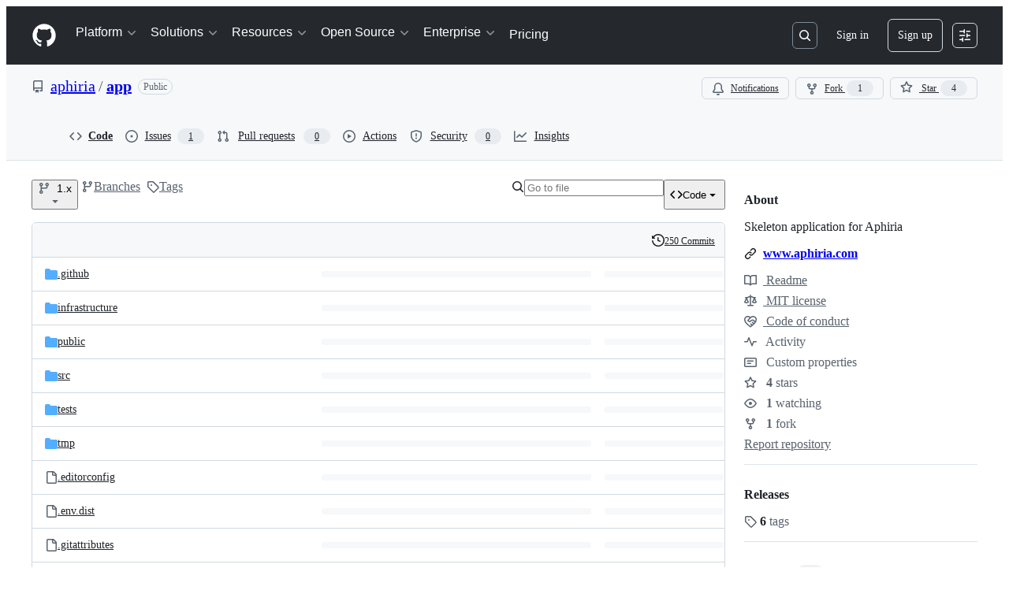

--- FILE ---
content_type: image/svg+xml;charset=utf-8
request_url: https://camo.githubusercontent.com/f85350eaf194c897d58957afc9f1113809576707f085c9b876a7b13de1c64166/68747470733a2f2f706f7365722e707567782e6f72672f617068697269612f6170702f762f756e737461626c652e737667
body_size: 477
content:
<svg xmlns="http://www.w3.org/2000/svg" width="110" height="20">
    <linearGradient id="b" x2="0" y2="100%">
        <stop offset="0" stop-color="#bbb" stop-opacity=".1"/>
        <stop offset="1" stop-opacity=".1"/>
    </linearGradient>
    <mask id="a">
        <rect width="110" height="20" rx="3" fill="#fff"/>
    </mask>
    <g mask="url(#a)">
        <rect width="58" height="20" fill="#555"/>
        <rect x="58" width="52" height="20" fill="#e68718"/>
        <rect width="110" height="20" fill="url(#b)"/>
    </g>
    <g fill="#fff" text-anchor="middle" font-family="DejaVu Sans,Verdana,Geneva,sans-serif" font-size="11">
        <text x="30" y="15" fill="#010101" fill-opacity=".3">unstable</text>
        <text x="30" y="14">unstable</text>
        <text x="83" y="15" fill="#010101" fill-opacity=".3">1.x-dev</text>
        <text x="83" y="14">1.x-dev</text>
    </g>
</svg>


--- FILE ---
content_type: image/svg+xml; charset=utf-8
request_url: https://github.com/aphiria/app/workflows/ci/badge.svg
body_size: 824
content:
<svg xmlns="http://www.w3.org/2000/svg" width="86" height="20">
  <title>ci - passing</title>
  <defs>
    <linearGradient id="workflow-fill" x1="50%" y1="0%" x2="50%" y2="100%">
      <stop stop-color="#444D56" offset="0%"></stop>
      <stop stop-color="#24292E" offset="100%"></stop>
    </linearGradient>
    <linearGradient id="state-fill" x1="50%" y1="0%" x2="50%" y2="100%">
      <stop stop-color="#34D058" offset="0%"></stop>
      <stop stop-color="#28A745" offset="100%"></stop>
    </linearGradient>
  </defs>
  <g fill="none" fill-rule="evenodd">
    <g font-family="&#39;DejaVu Sans&#39;,Verdana,Geneva,sans-serif" font-size="11">
      <path id="workflow-bg" d="M0,3 C0,1.3431 1.3552,0 3.02702703,0 L36,0 L36,20 L3.02702703,20 C1.3552,20 0,18.6569 0,17 L0,3 Z" fill="url(#workflow-fill)" fill-rule="nonzero"></path>
      <text fill="#010101" fill-opacity=".3">
        <tspan x="22.1981982" y="15" aria-hidden="true">ci</tspan>
      </text>
      <text fill="#FFFFFF">
        <tspan x="22.1981982" y="14">ci</tspan>
      </text>
    </g>
    <g transform="translate(36)" font-family="&#39;DejaVu Sans&#39;,Verdana,Geneva,sans-serif" font-size="11">
      <path d="M0 0h46.939C48.629 0 50 1.343 50 3v14c0 1.657-1.37 3-3.061 3H0V0z" id="state-bg" fill="url(#state-fill)" fill-rule="nonzero"></path>
      <text fill="#010101" fill-opacity=".3" aria-hidden="true">
        <tspan x="4" y="15">passing</tspan>
      </text>
      <text fill="#FFFFFF">
        <tspan x="4" y="14">passing</tspan>
      </text>
    </g>
    <path fill="#959DA5" d="M11 3c-3.868 0-7 3.132-7 7a6.996 6.996 0 0 0 4.786 6.641c.35.062.482-.148.482-.332 0-.166-.01-.718-.01-1.304-1.758.324-2.213-.429-2.353-.822-.079-.202-.42-.823-.717-.99-.245-.13-.595-.454-.01-.463.552-.009.946.508 1.077.718.63 1.058 1.636.76 2.039.577.061-.455.245-.761.446-.936-1.557-.175-3.185-.779-3.185-3.456 0-.762.271-1.392.718-1.882-.07-.175-.315-.892.07-1.855 0 0 .586-.183 1.925.718a6.5 6.5 0 0 1 1.75-.236 6.5 6.5 0 0 1 1.75.236c1.338-.91 1.925-.718 1.925-.718.385.963.14 1.68.07 1.855.446.49.717 1.112.717 1.882 0 2.686-1.636 3.28-3.194 3.456.254.219.473.639.473 1.295 0 .936-.009 1.689-.009 1.925 0 .184.131.402.481.332A7.011 7.011 0 0 0 18 10c0-3.867-3.133-7-7-7z"></path>
  </g>
</svg>



--- FILE ---
content_type: image/svg+xml;charset=utf-8
request_url: https://camo.githubusercontent.com/fadebcda962cb85bf030da4d03bc74439ed41ca2a5d5824a8d919c73a925a25d/68747470733a2f2f73686570686572642e6465762f6769746875622f617068697269612f6170702f6c6576656c2e737667
body_size: 489
content:
<svg xmlns="http://www.w3.org/2000/svg" xmlns:xlink="http://www.w3.org/1999/xlink" width="90" height="20"><linearGradient id="s" x2="0" y2="100%"><stop offset="0" stop-color="#bbb" stop-opacity=".1"/><stop offset="1" stop-opacity=".1"/></linearGradient><clipPath id="r"><rect width="90" height="20" rx="3" fill="#fff"/></clipPath><g clip-path="url(#r)"><rect width="73" height="20" fill="#555"/><rect x="73" width="17" height="20" fill="#4c1"/><rect width="90" height="20" fill="url(#s)"/></g><g fill="#fff" text-anchor="middle" font-family="Verdana,Geneva,DejaVu Sans,sans-serif" text-rendering="optimizeLegibility" font-size="110"><text aria-hidden="true" x="375" y="150" fill="#010101" fill-opacity=".3" transform="scale(.1)" textLength="630">Psalm level</text><text x="375" y="140" transform="scale(.1)" fill="#fff" textLength="630">Psalm level</text><text aria-hidden="true" x="805" y="150" fill="#010101" fill-opacity=".3" transform="scale(.1)" textLength="70">1</text><text x="805" y="140" transform="scale(.1)" fill="#fff" textLength="70">1</text></g></svg>

--- FILE ---
content_type: image/svg+xml
request_url: https://camo.githubusercontent.com/b524a39ab8922b927ed94708692e2de878abfe1f9d859dbbb4d82eab6ab59156/68747470733a2f2f7777772e617068697269612e636f6d2f696d616765732f617068697269612d6c6f676f2e737667
body_size: 4065
content:
<svg xmlns="http://www.w3.org/2000/svg" viewBox="0 0 687 194" width="687" height="194">
	<style>
		tspan { white-space:pre }
		.shp0 { fill: #c5c5c5 } 
		.shp1 { fill: #444444 } 
	</style>
	<g id="Aphiria Shapes">
		<path id="&quot;phiria&quot; Fill" fill-rule="evenodd" class="shp0" d="M280 0L298 0L297.99 59.5L302.34 54.5C304.74 51.75 308.46 48.29 310.6 46.82C312.75 45.35 317.65 43.14 321.5 41.92C327.15 40.14 329.95 39.81 336 40.26C340.13 40.56 346.2 41.81 349.5 43.03C353.56 44.54 356.96 46.75 360.02 49.88C362.5 52.42 365.54 56.64 366.77 59.25C368 61.86 369.51 65.91 370.12 68.25C370.83 70.92 371.39 87.28 372 152L354 152L353.5 74.5L351 69.1C349.63 66.12 347.15 62.5 345.5 61.04C343.85 59.58 340.7 57.79 338.5 57.06C335.94 56.21 331.79 55.9 327 56.2C321.54 56.54 318.07 57.4 314.25 59.34C310.92 61.03 307.7 63.74 305.45 66.75C303.49 69.36 301.15 73.75 300.25 76.5C298.89 80.67 298.56 87.37 298 152L280 152L280 0ZM124 40L168.25 40.01C202.57 40.02 213.51 40.33 217 41.38C219.47 42.12 223.53 43.76 226 45.03C228.47 46.29 232.76 49.61 235.52 52.41C238.28 55.21 241.97 60.42 243.72 64C245.48 67.58 247.82 74.1 248.94 78.5C250.35 84.05 250.97 89.79 250.98 97.25C251 104.64 250.39 110.42 249.05 115.75C247.97 120.01 246.35 125.3 245.44 127.5C244.53 129.7 241.88 134.2 239.54 137.5C237.19 140.83 232.89 145.16 229.9 147.22C226.93 149.27 222.47 151.69 220 152.6C216.98 153.7 212.37 154.25 206 154.24C199.58 154.23 194.88 153.67 191.5 152.49C188.75 151.53 184.59 149.46 182.25 147.88C179.91 146.29 176.42 142.64 170.99 134.5L171 193L153 193L153 105L171.5 104.97L172.61 110.74C173.23 113.91 175.03 119.39 176.61 122.91C178.39 126.85 181.07 130.71 183.57 132.91C185.8 134.89 189.85 137.16 192.57 137.96C195.28 138.77 200.2 139.35 203.5 139.26C207.57 139.15 211.11 138.31 214.5 136.65C217.68 135.09 220.84 132.44 223.18 129.35C225.2 126.68 227.56 122.81 228.43 120.75C229.29 118.69 230.47 114.86 231.05 112.25C231.63 109.64 232.09 102.78 232.08 97C232.06 90.7 231.41 84.1 230.46 80.5C229.59 77.2 227.67 72.3 226.19 69.6C224.71 66.91 221.7 63.21 219.5 61.37C217.3 59.54 213.25 57.35 210.5 56.51C206.35 55.24 198.54 54.98 124 55L124 40ZM515 40.08C518.02 40.02 521.97 40.32 527.05 41.5L527.02 50.25C527 58.12 526.82 58.94 525.25 58.44C524.29 58.14 521.48 57.4 519 56.8C516.4 56.16 511.97 55.99 508.5 56.39C505.2 56.76 500.48 57.98 498 59.09C495.52 60.2 492.46 62.1 491.19 63.31C489.92 64.51 487.81 67.3 486.51 69.5C485.21 71.7 483.44 76.2 482.57 79.5C481.28 84.39 480.99 91.63 481 152L463 152L463 43L481 43L481 58L486.75 52.1C489.91 48.85 494.3 45.41 496.5 44.45C498.7 43.5 502.52 42.14 505 41.45C507.48 40.75 511.98 40.13 515 40.08ZM639 40.13C643.13 40.08 649.42 40.65 653 41.4C656.58 42.14 661.98 43.98 665 45.49C668.02 46.99 671.77 49.4 673.32 50.86C674.88 52.31 677.66 55.98 679.51 59C681.36 62.02 683.57 67.42 684.42 71C685.67 76.25 685.97 84.65 686 152L669 152L669.07 135.5L664.78 140.4C662.43 143.09 658.7 146.53 656.5 148.04C654.3 149.55 650.02 151.47 647 152.31C643.98 153.16 639.02 154.13 636 154.47C632.98 154.82 627.46 154.63 623.75 154.05C620.04 153.47 614.86 151.93 612.25 150.63C609.64 149.32 606.15 147.13 604.5 145.76C602.85 144.39 600.3 141.07 598.83 138.38C597.37 135.7 595.65 130.57 595.02 127C594.19 122.28 594.16 118.65 594.94 113.75C595.52 110.04 596.9 105.2 598 103C599.1 100.8 601.28 97.54 602.86 95.75C604.43 93.96 608.59 91.05 612.11 89.28C615.62 87.5 621.99 85.37 626.25 84.53C631.41 83.51 639.86 83 669 83L668.43 78.25C668.12 75.64 666.88 71.51 665.68 69.07C664.48 66.63 661.92 63.35 660 61.78C658.08 60.22 654.02 58.18 651 57.27C647.44 56.19 642.15 55.63 636 55.67C630.57 55.7 623.72 56.45 620 57.41C616.42 58.33 611.02 60.2 608 61.57C604.98 62.94 602.39 64.04 602.25 64.03C602.11 64.01 601.99 60.29 601.95 47.5L609.22 45.23C613.23 43.99 619.88 42.35 624 41.59C628.13 40.84 634.88 40.18 639 40.13ZM408 43L426 43L426 152L408 152L408 43ZM546 43L563 43L563 152L546 152L546 43ZM635.06 97.89C632.31 98.29 628.26 99.21 626.06 99.95C623.86 100.68 620.36 102.89 618.28 104.85C615.44 107.53 614.26 109.65 613.5 113.41C612.82 116.79 612.83 120.11 613.53 123.66C614.23 127.24 615.6 130.05 617.81 132.47C619.6 134.44 623.09 136.8 625.56 137.72C628.36 138.78 632.7 139.37 637.06 139.31C642.09 139.23 645.58 138.53 649.48 136.81C652.93 135.28 656.5 132.6 659.32 129.41C661.75 126.66 664.61 122.39 665.66 119.91C666.72 117.44 668.03 112.15 668.58 108.16C669.12 104.17 669.56 100.01 669.56 98.91C669.56 97 668.94 96.92 654.81 97.04C646.7 97.1 637.81 97.49 635.06 97.89Z" />
		<path id="Right &quot;A&quot; Fill" class="shp1" d="M113.5 152.05L133.5 152.05L78.5 7L61 7L113.5 152.05Z" />
		<path id="Left &quot;A&quot; Fill" class="shp1" d="M21 152L47 77L29 77L0 152L21 152Z" />
	</g>
</svg>